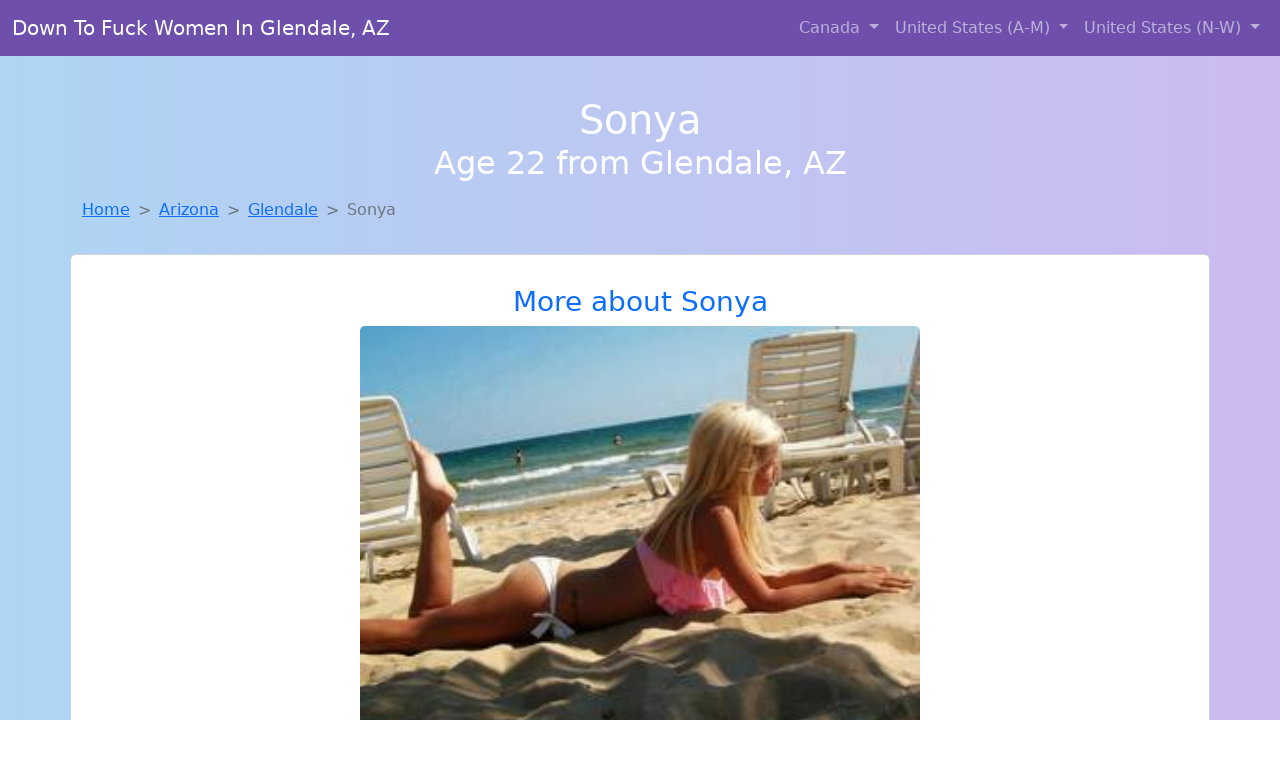

--- FILE ---
content_type: text/html; charset=UTF-8
request_url: https://www.findwomentofuck.com/girl/maira-from-elko-nv-310
body_size: 10909
content:
<!DOCTYPE html>
<html lang="en">

<head>

    <meta charset="utf-8">
    <meta name="viewport" content="width=device-width, initial-scale=1, shrink-to-fit=no">
    <meta name="msvalidate.01" content="5C1FCDEF6FF05AF4216A1A5AFB1D744E"/>
    <meta name="description"
          content="Browse thousands of horny local girls in Glendale, Az looking for a casual hookup with you! These sexy local singles are down to fuck, so don't keep them waiting.">
    <meta name="author" content="www.findwomentofuck.com">
    <meta name="keywords"
          content="escorts in Glendale, AZ, local girls in Glendale, AZ, girls in Glendale, AZ, casual sex in Glendale, AZ , hookup, friends with benefits, nsa sex, local teens, hot women, sex partner, no strings attached, one night stand, casual encounters, adult datig, local cheaters, local milf, milf, dtf, wanting sex, anonymous sex, local sex, cute local girls"/>
    <meta name="robots" content="index,follow">

    <title>Looking For Girls Down To Fuck? Sonya From Arizona Is Your Girl</title>
    <link rel="canonical" href="https://www.findwomentofuck.com/girl/maira-from-elko-nv-310">

    <!-- Global site tag (gtag.js) - Google Analytics -->
<script async src="https://www.googletagmanager.com/gtag/js?id=G-4LBXCMC0TB"></script>
<script>
    window.dataLayer = window.dataLayer || [];

    function gtag() {
        dataLayer.push(arguments);
    }

    gtag('js', new Date());
    gtag('config', 'G-4LBXCMC0TB');
</script>
    <!--<link href="https://cdn.jsdelivr.net/npm/bootstrap@5.3.3/dist/css/bootstrap.min.css" rel="stylesheet"
      integrity="sha384-QWTKZyjpPEjISv5WaRU9OFeRpok6YctnYmDr5pNlyT2bRjXh0JMhjY6hW+ALEwIH" crossorigin="anonymous">
-->

<link href="https://www.findwomentofuck.com/assets/bs-min.css" rel="stylesheet">

<style>
    body {
        background-image: linear-gradient(to right, #aed5f4, #ccbaf1);
        margin-top: 6em;
    }

    .card {
        margin-top: 1em;
    }

    .card a {
        text-decoration: none;
    }

    .card-text {
        color: black;
    }
    .breadcrumb {
        display: flex;
        flex-wrap: wrap;
        padding: 0 0;
        margin-bottom: 1rem;
        list-style: none;
    }

    .breadcrumb-item + .breadcrumb-item {
        padding-left: 0.5rem;
    }
    .breadcrumb-item + .breadcrumb-item::before {
        float: left;
        padding-right: 0.5rem;
        color: #6c757d;
        content: var(--bs-breadcrumb-divider, "/") /* rtl: var(--bs-breadcrumb-divider, "/") */;
    }
    .breadcrumb-item.active {
        color: #6c757d;
    }
</style>
</head>
<body>
<nav class="navbar fixed-top navbar-expand-lg" data-bs-theme="dark" style="background-color: #6e50ac;">
    <div class="container-fluid">
        <a class="navbar-brand" href="https://www.findwomentofuck.com/">Down To Fuck Women In Glendale, AZ</a>
        <button class="navbar-toggler" type="button" data-bs-toggle="collapse" data-bs-target="#navbarSupportedContent"
                aria-controls="navbarSupportedContent" aria-expanded="false" aria-label="Toggle navigation">
            <span class="navbar-toggler-icon"></span>
        </button>
        <div class="collapse navbar-collapse me-auto" id="navbarSupportedContent">
            <ul class="navbar-nav ms-auto mb-2 mb-lg-0">
                <li class="nav-item dropdown">
                    <a class="nav-link dropdown-toggle" href="#" role="button" data-bs-toggle="dropdown"
                       aria-expanded="true">
                        Canada
                    </a>
                    <div class="dropdown-menu dropdown-menu-end">
                                                    <a class="dropdown-item" href="https://www.findwomentofuck.com/ALB"
                               title="These sexy women from Alberta want casual sex...">Alberta</a>
                                                    <a class="dropdown-item" href="https://www.findwomentofuck.com/BCO"
                               title="Chat with her now, fuck her tonight!">British Columbia</a>
                                                    <a class="dropdown-item" href="https://www.findwomentofuck.com/MNT"
                               title="Local singles with Free Webcams in Manitoba">Manitoba</a>
                                                    <a class="dropdown-item" href="https://www.findwomentofuck.com/NFL"
                               title="Find local fuck buddies in Newfoundland Labrador tonight!">Newfoundland Labrador</a>
                                                    <a class="dropdown-item" href="https://www.findwomentofuck.com/NST"
                               title="Free dating sites with local dtf women">Nova Scotia</a>
                                                    <a class="dropdown-item" href="https://www.findwomentofuck.com/ONT"
                               title="These sexy women from Ontario want casual sex...">Ontario</a>
                                                    <a class="dropdown-item" href="https://www.findwomentofuck.com/QBC"
                               title="Random chat with sweet local girls">Quebec</a>
                                                    <a class="dropdown-item" href="https://www.findwomentofuck.com/SKW"
                               title="Random chat with sweet local girls">Saskatchewan</a>
                                            </div>
                </li>
                <li class="nav-item dropdown">
                    <a class="nav-link dropdown-toggle" href="#" role="button" data-bs-toggle="dropdown"
                       aria-expanded="false">
                        United States (A-M)
                    </a>
                    <div class="dropdown-menu">
                                                    <a class="dropdown-item" href="https://www.findwomentofuck.com/AL"
                               title="Find local fuck buddies in Alabama tonight!">Alabama</a>
                                                    <a class="dropdown-item" href="https://www.findwomentofuck.com/AK"
                               title="Local singles with Free Webcams in Alaska">Alaska</a>
                                                    <a class="dropdown-item" href="https://www.findwomentofuck.com/AZ"
                               title="Find local women for casual sex!">Arizona</a>
                                                    <a class="dropdown-item" href="https://www.findwomentofuck.com/AR"
                               title="Hook Up With Local singles in Arkansas">Arkansas</a>
                                                    <a class="dropdown-item" href="https://www.findwomentofuck.com/CA"
                               title="Meet local girls from California">California</a>
                                                    <a class="dropdown-item" href="https://www.findwomentofuck.com/CO"
                               title="Local single women in Colorado are waiting for you!">Colorado</a>
                                                    <a class="dropdown-item" href="https://www.findwomentofuck.com/CT"
                               title="Sexy local women from Connecticut down to fuck">Connecticut</a>
                                                    <a class="dropdown-item" href="https://www.findwomentofuck.com/DE"
                               title="Meet sexy local single women ...">Delaware</a>
                                                    <a class="dropdown-item" href="https://www.findwomentofuck.com/DC"
                               title="Free adult dating with local girls">District of Columbia</a>
                                                    <a class="dropdown-item" href="https://www.findwomentofuck.com/FL"
                               title="Meet sexy local girls in Florida tonight!">Florida</a>
                                                    <a class="dropdown-item" href="https://www.findwomentofuck.com/GA"
                               title="Legal local teens in Georgia looking for a fuck">Georgia</a>
                                                    <a class="dropdown-item" href="https://www.findwomentofuck.com/HI"
                               title="Party with sexy local girls from Hawaii">Hawaii</a>
                                                    <a class="dropdown-item" href="https://www.findwomentofuck.com/ID"
                               title="No strings sex with sexy women">Idaho</a>
                                                    <a class="dropdown-item" href="https://www.findwomentofuck.com/IL"
                               title="Meet young escorts in Illinois">Illinois</a>
                                                    <a class="dropdown-item" href="https://www.findwomentofuck.com/IN"
                               title="No strings sex with sexy women">Indiana</a>
                                                    <a class="dropdown-item" href="https://www.findwomentofuck.com/IA"
                               title="Free dating sites with local singles">Iowa</a>
                                                    <a class="dropdown-item" href="https://www.findwomentofuck.com/KS"
                               title="No strings sex with sexy women">Kansas</a>
                                                    <a class="dropdown-item" href="https://www.findwomentofuck.com/KY"
                               title="Free adult dating with local girls">Kentucky</a>
                                                    <a class="dropdown-item" href="https://www.findwomentofuck.com/LA"
                               title="Meet local girls from Louisiana">Louisiana</a>
                                                    <a class="dropdown-item" href="https://www.findwomentofuck.com/ME"
                               title="Local singles with Free Webcams in Maine">Maine</a>
                                                    <a class="dropdown-item" href="https://www.findwomentofuck.com/MD"
                               title="Random chat with sweet local girls">Maryland</a>
                                                    <a class="dropdown-item" href="https://www.findwomentofuck.com/MA"
                               title="Party with sexy local girls from Massachusetts">Massachusetts</a>
                                                    <a class="dropdown-item" href="https://www.findwomentofuck.com/MI"
                               title="Hook Up With Local singles in Michigan">Michigan</a>
                                                    <a class="dropdown-item" href="https://www.findwomentofuck.com/MN"
                               title="No strings sex with sexy women">Minnesota</a>
                                                    <a class="dropdown-item" href="https://www.findwomentofuck.com/MS"
                               title="Adult web cams and random chat">Mississippi</a>
                                                    <a class="dropdown-item" href="https://www.findwomentofuck.com/MO"
                               title="Chat with strangers in Missouri who want sex!">Missouri</a>
                                                    <a class="dropdown-item" href="https://www.findwomentofuck.com/MT"
                               title="Hook Up With Local singles in Montana">Montana</a>
                                            </div>
                </li>
                <li class="nav-item dropdown">
                    <a class="nav-link dropdown-toggle" href="#" role="button" data-bs-toggle="dropdown"
                       aria-expanded="true">
                        United States (N-W)
                    </a>
                    <div class="dropdown-menu">
                                                    <a class="dropdown-item" href="https://www.findwomentofuck.com/NE"
                               title="Meet sexy local single women ...">Nebraska</a>
                                                    <a class="dropdown-item" href="https://www.findwomentofuck.com/NV"
                               title="Online local girls from Nevada want to fuck">Nevada</a>
                                                    <a class="dropdown-item" href="https://www.findwomentofuck.com/NH"
                               title="Hook Up With Local singles in New Hampshire">New Hampshire</a>
                                                    <a class="dropdown-item" href="https://www.findwomentofuck.com/NJ"
                               title="Hookup with local single women">New Jersey</a>
                                                    <a class="dropdown-item" href="https://www.findwomentofuck.com/NM"
                               title="Local singles with Free Webcams in New Mexico">New Mexico</a>
                                                    <a class="dropdown-item" href="https://www.findwomentofuck.com/NY"
                               title="Meet young escorts in New York">New York</a>
                                                    <a class="dropdown-item" href="https://www.findwomentofuck.com/NC"
                               title="These sexy women from North Carolina want casual sex...">North Carolina</a>
                                                    <a class="dropdown-item" href="https://www.findwomentofuck.com/ND"
                               title="Hookup with local single women">North Dakota</a>
                                                    <a class="dropdown-item" href="https://www.findwomentofuck.com/OH"
                               title="Local singles with Free Webcams in Ohio">Ohio</a>
                                                    <a class="dropdown-item" href="https://www.findwomentofuck.com/OK"
                               title="Meet sexy local girls in Oklahoma tonight!">Oklahoma</a>
                                                    <a class="dropdown-item" href="https://www.findwomentofuck.com/OR"
                               title="down to fuck women in Oregon">Oregon</a>
                                                    <a class="dropdown-item" href="https://www.findwomentofuck.com/PA"
                               title="Hook Up With Local singles in Pennsylvania">Pennsylvania</a>
                                                    <a class="dropdown-item" href="https://www.findwomentofuck.com/RI"
                               title="Free adult dating with local girls">Rhode Island</a>
                                                    <a class="dropdown-item" href="https://www.findwomentofuck.com/SC"
                               title="Local singles with Free Webcams in South Carolina">South Carolina</a>
                                                    <a class="dropdown-item" href="https://www.findwomentofuck.com/SD"
                               title="Online local girls from South Dakota want to fuck">South Dakota</a>
                                                    <a class="dropdown-item" href="https://www.findwomentofuck.com/TN"
                               title="Free adult dating with local girls">Tennessee</a>
                                                    <a class="dropdown-item" href="https://www.findwomentofuck.com/TX"
                               title="Sexy local women from Texas down to fuck">Texas</a>
                                                    <a class="dropdown-item" href="https://www.findwomentofuck.com/UT"
                               title="down to fuck women in Utah">Utah</a>
                                                    <a class="dropdown-item" href="https://www.findwomentofuck.com/VT"
                               title="Find sexy women in Vermont for casual sex">Vermont</a>
                                                    <a class="dropdown-item" href="https://www.findwomentofuck.com/VA"
                               title="No strings sex with sexy women">Virginia</a>
                                                    <a class="dropdown-item" href="https://www.findwomentofuck.com/WA"
                               title="Meet sweet local girls looking to fuck">Washington</a>
                                                    <a class="dropdown-item" href="https://www.findwomentofuck.com/WV"
                               title="Find local women for casual sex!">West Virginia</a>
                                                    <a class="dropdown-item" href="https://www.findwomentofuck.com/WI"
                               title="Free adult dating with local girls">Wisconsin</a>
                                            </div>
                </li>
            </ul>
        </div>
    </div>
</nav>
<header class="masthead text-center text-white">
    <div class="masthead-content">
        <div class="container">
            <h1 class="masthead-heading mb-0">Sonya</h1>
            <h2 class="masthead-subheading mb-0">Age 22 from Glendale, AZ</h2>
        </div>
    </div>
</header><section>
    <div class="container">
        <div class="row">
            <div class="col-md-12">
                <nav style="--bs-breadcrumb-divider: '>';" aria-label="breadcrumb">
                    <ol class="breadcrumb">
                        <li class="breadcrumb-item"><a href="https://www.findwomentofuck.com/">Home</a></li>
                        <li class="breadcrumb-item"><a
                                    href="https://www.findwomentofuck.com/AZ">Arizona</a>
                        </li>
                        <li class="breadcrumb-item"><a
                                                                    href="https://www.findwomentofuck.com/AZ/glendale">Glendale</a>
                        </li>
                        <li class="breadcrumb-item active" aria-current="page">Sonya</li>
                    </ol>
                </nav>
            </div>
        </div>
    </div>
</section>
<section>
    <div class="container text-center">
        <div class="row align-items-center">

            

            <article class="col-md-12 card profile-card text-center" itemscope itemtype="https://schema.org/Person">
                <a href="https://www.findwomentofuck.com/images/541dd22d6bdf7b2796655bf151ab7db5.jpg" title="Finding a fuck buddy like Sonya from Arizona has never been easier">
                    <div class="p-5 text-center" style="margin-top: 30px;">
                        <h3>More about Sonya</h3>
                    </div>
                    <img
                            src="https://www.findwomentofuck.com/images/541dd22d6bdf7b2796655bf151ab7db5.jpg"
                            class="card-img-top lazyload"
                            style="max-width: 35rem;"
                            alt="Looking for girls down to fuck? Sonya from Arizona is your girl"
                            itemprop="image">
                    <figcaption>Looking for girls down to fuck? Sonya from Arizona is your girl</figcaption>
                    <div class="card-body">
                        <p class="card-text" itemprop="description">
                            hey my name is Ranoumy and firstly my apologies for the picture. I cant put my face on a site like this it could gget me into trouble.<br /> If we can have a talk and i get to know you I can share some other pictures with you but for now its unfortunately how it is.<br /> I&#039;m looking for a date with a american man.<br /> I want to learn the culture and everything about it. that could be really fine for the both of us..<br /> I am pretty maybe you can tell from my eyes..<br /> hopefully ill hear something soon, xxx                        </p>
                    </div>
                </a>
        </div>
        </article>
        <script type="application/ld+json">
            {
                "@context": "https://schema.org",
                "@type": "Person",
                "name": "Sonya",
                        "gender": "Female",
                        "image": "https://www.findwomentofuck.com/images/541dd22d6bdf7b2796655bf151ab7db5.jpg",
                        "description": "Looking for girls down to fuck? Sonya from Arizona is your girl",
                        "address": {
                            "@type": "PostalAddress",
                            "addressLocality": "Glendale",
                            "addressRegion": "AZ",
                            "addressCountry": "US"
                        },
                        "url": "https://www.findwomentofuck.com/girl/maira-from-elko-nv-310"
                    }

        </script>
            </div>
    </div>
</section>
<script language="JavaScript">
    gtag('event', 'detail_click', {
        'event_category': 'Detail Interaction',
        'link_url': 'https://www.findwomentofuck.com/girl/maira-from-elko-nv-310',
        'card_title': 'Looking for girls down to fuck? Sonya from Arizona is your girl',
        'card_city': 'Glendale',
        'card_state': 'AZ'
    });
</script>

<section>
    <div class="container-fluid" style="margin-top: 30px;">
        <div class="col-lg-12 text-center" style="margin-bottom: 20px;">
            <h5>
                Welcome to Find Women To Fuck! Here you can find and meet local women
                in Glendale, AZ looking for casual encounters tonight. Browse through thousands of sweet local
                girls looking for casual dating, friends with benefits, sugar daddies and more.
                We've got cheaters, MILFs, and girls looking for just about anything else you can think of! Don't keep
                these ladies waiting! They want to hook up with you TONIGHT!
            </h5>
        </div>
    </div>
</section>
<section>
    <div class="container text-center">
        <div class="col-lg-12" style="margin-bottom: 20px;">
            <h3 class="col-lg-12">Find Horny Local Women in Your
                State</h3>
            <div class="row ">
                                    <div class="col-xs-4 col-sm-3">
                        <div class="p-2 gx-3 card">
                            <a href="https://www.findwomentofuck.com/AZ/avondale"
                               title="Hook Up With Local singles in Avondale, Arizona">Avondale</a>
                        </div>
                    </div>
                                    <div class="col-xs-4 col-sm-3">
                        <div class="p-2 gx-3 card">
                            <a href="https://www.findwomentofuck.com/AZ/chandler"
                               title="Meet sweet local girls looking to fuck">Chandler</a>
                        </div>
                    </div>
                                    <div class="col-xs-4 col-sm-3">
                        <div class="p-2 gx-3 card">
                            <a href="https://www.findwomentofuck.com/AZ/gilbert"
                               title="Adult web cams and random chat">Gilbert</a>
                        </div>
                    </div>
                                    <div class="col-xs-4 col-sm-3">
                        <div class="p-2 gx-3 card">
                            <a href="https://www.findwomentofuck.com/AZ/glendale"
                               title="Local singles with Free Webcams in Glendale, Arizona">Glendale</a>
                        </div>
                    </div>
                                    <div class="col-xs-4 col-sm-3">
                        <div class="p-2 gx-3 card">
                            <a href="https://www.findwomentofuck.com/AZ/mesa"
                               title="Party with sexy local girls from Mesa, Arizona">Mesa</a>
                        </div>
                    </div>
                                    <div class="col-xs-4 col-sm-3">
                        <div class="p-2 gx-3 card">
                            <a href="https://www.findwomentofuck.com/AZ/phoenix"
                               title="Free adult dating with local girls">Phoenix</a>
                        </div>
                    </div>
                                    <div class="col-xs-4 col-sm-3">
                        <div class="p-2 gx-3 card">
                            <a href="https://www.findwomentofuck.com/AZ/scottsdale"
                               title="Find cheaters in Scottsdale, Arizona who want to fuck you!">Scottsdale</a>
                        </div>
                    </div>
                                    <div class="col-xs-4 col-sm-3">
                        <div class="p-2 gx-3 card">
                            <a href="https://www.findwomentofuck.com/AZ/tucson"
                               title="Hookup with local single women">Tucson</a>
                        </div>
                    </div>
                            </div>
        </div>
    </div>
    <div class="container text-center">
        <div class="col-lg-12" style="margin-bottom: 20px;">
            <h3 class="col-lg-12">Find Horny Local Women in Your Town
                Now!</h3>
            <div class="row ">
                                    <div class="col-xs-4 col-sm-3">
                        <div class="p-2 gx-3 card">
                            <a href="https://www.findwomentofuck.com/AZ/flagstaff"
                               title="Free adult dating with local girls">Flagstaff</a>
                        </div>
                    </div>
                                    <div class="col-xs-4 col-sm-3">
                        <div class="p-2 gx-3 card">
                            <a href="https://www.findwomentofuck.com/AZ/florence"
                               title="Party with sexy local girls from Florence, Arizona">Florence</a>
                        </div>
                    </div>
                                    <div class="col-xs-4 col-sm-3">
                        <div class="p-2 gx-3 card">
                            <a href="https://www.findwomentofuck.com/AZ/flowing-wells"
                               title="Find cheaters in Flowing Wells, Arizona who want to fuck you!">Flowing Wells</a>
                        </div>
                    </div>
                                    <div class="col-xs-4 col-sm-3">
                        <div class="p-2 gx-3 card">
                            <a href="https://www.findwomentofuck.com/AZ/fort-defiance"
                               title="Chat with strangers tonight!">Fort Defiance</a>
                        </div>
                    </div>
                                    <div class="col-xs-4 col-sm-3">
                        <div class="p-2 gx-3 card">
                            <a href="https://www.findwomentofuck.com/AZ/fort-mohave"
                               title="Online local girls from Fort Mohave, Arizona want to fuck">Fort Mohave</a>
                        </div>
                    </div>
                                    <div class="col-xs-4 col-sm-3">
                        <div class="p-2 gx-3 card">
                            <a href="https://www.findwomentofuck.com/AZ/fortuna-foothills"
                               title="Find cheaters in Fortuna Foothills, Arizona who want to fuck you!">Fortuna Foothills</a>
                        </div>
                    </div>
                                    <div class="col-xs-4 col-sm-3">
                        <div class="p-2 gx-3 card">
                            <a href="https://www.findwomentofuck.com/AZ/fountain-hills"
                               title="Legal local teens in Fountain Hills, Arizona looking for a fuck">Fountain Hills</a>
                        </div>
                    </div>
                                    <div class="col-xs-4 col-sm-3">
                        <div class="p-2 gx-3 card">
                            <a href="https://www.findwomentofuck.com/AZ/gila-bend"
                               title="No strings sex with sexy women">Gila Bend</a>
                        </div>
                    </div>
                                    <div class="col-xs-4 col-sm-3">
                        <div class="p-2 gx-3 card">
                            <a href="https://www.findwomentofuck.com/AZ/gilbert"
                               title="Sexy local women from Gilbert, Arizona down to fuck">Gilbert</a>
                        </div>
                    </div>
                            </div>
        </div>
    </div>
</section>
<section>
    <div class="container-fluid">
        <h1 class="col-lg-12 text-center">Questions About Adult Dating!</h1>

                    <div class="card bg-light">
                <div class="card-header">
                    <h2 class="question-title">
                        How do I pick up women on adult dating sites?                    </h2>
                </div>
                <div class="card-body">
                    <p><em>Discover the smart, respectful, and effective way to connect with real women online.</em></p>

        <p>If you're a man aged 30 to 50 looking to enjoy no-strings-attached connections, adult dating sites can be the perfect playground—if you know how to approach them the right way. Unlike traditional dating apps, adult platforms are designed for direct, desire-driven encounters. But that doesn't mean success comes automatically.</p>

        <h2>1. Start With a Strong, Real Profile</h2>
        <p>Your profile is your first impression. If it’s vague, lazy, or too graphic, most women will scroll past it.</p>
        <ul>
            <li><strong>Clear, current photo</strong> that shows your face confidently—skip filters or sunglasses.</li>
            <li>A short, confident bio that suggests what you’re into without sounding desperate.</li>
            <li>Mention interests, humor, or confidence subtly. Women appreciate honesty and maturity.</li>
        </ul>
        <blockquote>Example: “Easygoing, confident, and always up for an adventure. I respect boundaries, love good conversation, and know how to make a woman feel wanted.”</blockquote>

        <h2>2. Use Direct, Yet Respectful Messaging</h2>
        <p>Forget the lazy “Hey” or vulgar one-liners. You’re not trying to impress everyone—just the right ones.</p>
        <ul>
            <li>Comment on something specific in her profile.</li>
            <li>Keep it short, flirty, and mature.</li>
            <li>Avoid generic compliments—get personal, not creepy.</li>
        </ul>
        <blockquote>“You mentioned liking older guys with experience—what’s something you’ve always wanted to try but haven’t yet?”</blockquote>

        <h2>3. Know the Type of Site You’re On</h2>
        <p>Adult dating sites range from casual encounter platforms to sites featuring verified members or pay-per-interaction systems. Know what you’re working with.</p>
        <ul>
            <li><strong>Free sites</strong> attract a mix of real users and fakes.</li>
            <li><strong>Verified or paid platforms</strong> often yield higher-quality, serious matches.</li>
        </ul>

        <h2>4. Be Honest About Your Intentions</h2>
        <p>Most women on adult dating platforms aren’t looking for a boyfriend—they’re looking for fun, confidence, and discretion. Be clear and confident about what you want.</p>
        <blockquote><strong>Don't:</strong> “Looking for anything really...”<br>
        <strong>Do:</strong> “I’m looking for a confident, playful connection—no pressure, just fun.”</blockquote>

        <h2>5. Prioritize Safety and Discretion</h2>
        <ul>
            <li>Avoid asking for private info immediately.</li>
            <li>Suggest public meet-ups first.</li>
            <li>Mention that you respect boundaries and privacy.</li>
        </ul>

        <h2>6. Be Consistent, Not Clingy</h2>
        <p>Engaging with a few women at once (respectfully) improves your chances while keeping things relaxed. Don’t bombard anyone with messages—if she’s interested, she’ll respond.</p>

        <h2>7. Learn From the Pros</h2>
        <p>Some adult dating platforms provide tips and community features where you can see what works. Don’t hesitate to test different profile versions, message styles, and photos.</p>

        <h2>Final Thoughts</h2>
        <p>Picking up women on adult dating sites isn’t about game—it’s about confidence, clarity, and knowing what you’re looking for. When you approach it with maturity and respect, the right women will notice.</p>
        <p><strong>Ready to meet someone open-minded and exciting?</strong> Your next great connection could be just a few clicks away.</p>                think that adult dating websites are fake or that they are used to promote
                prostitution/escort services, <em>but adult dating websites are actually a really good place to
                    meet lots and lots of women</em><br>
                The truth is that you can play around for months and years and spend hundreds on adult
                dating websites without any success if you do not know what you are doing, and this is why
                we are here to help!<br><br>
                There are four main steps that you can use to help you hook up with more women:<br>
                <br>
                <br>
                <b>STEP 1: SIGN UP FOR THE FREE TRIALS</b><br>
                <br>
                First you need to get accounts with the best adult dating sites and use their free trials to
                snoop around the sites. Try to avoid paying anything upfront because you want to see if the
                girls are hot and if the accounts seem realistic.
                You also want to look for sites where the ratio of men to women is good. There is no point
                in signing up to a site which has many guys and very few women since your chances of success
                on such an adult dating site are much, much slimmer.<br>
                Try to take some notes on which site you liked best based on the following (at minimum):<br>
                <br>
                * How many women are registered on the site and do they look like real account?<br>
                * What is the ratio of women to men?<br>
                * How easy to use is the site that you are on?<br>
                * What profile elements are you able to see? (For example, what can you see about the girls?
                Are they able to provite photos/videos? Is there a messaging limit? etc.)<br>
                <br>
                <br>
                <b>STEP 2: SETUP AN INTERESTING PROFILE</b><br>
                <br>
                After you have selected the site or sites that you want to try meeting women on, you need to
                make sure to properly set up your profile.
                This is where a lot of people can make or break their online dating success. For example,
                some people will put a bunch of nonsense and garbage in their profile info or they will use
                old, outdated, and poor quality photos. Other people will write up profiles talking about
                love and romance. You have to remember
                that most women on these sites are also looking for casual or NSA sex and you're only going
                to scare them away by talking about love and romance.<br>
                There are the elements of your profile that you need to pay extra attention to:<br>
                <br>
                * Your profile pictures - You need to make sure that your profile pictures are always up to
                date. Try to make sure that your photos are no more than 1-2 months old, and try to make
                sure that your photo clearly shows your face and body from the waist up. This does not mean
                to upload "sexy" half nude or nude photos.
                You should test and rotate our your photos to see which ones get more women's attention.<br>
                * Additional Photos - Always try to include a variety of normal pictures, such is pictures
                of you hanging out with friends or playing a sport, going to the pool, etc. AVOID posting
                any nude pictures!! Even on adult dating sites, this is a bad idea. Women like what they
                don't see almost as much as they like what they see.
                This means that they will be thinking more about whats in your pants if you don't post it as
                a profile picture. You always want to leave something to the imagination.<br>
                * Videos - Some of these sites will allow you to post short videos. If they do, consider
                putting up a short video if you talking into a webcam. All you need to do is say that you
                are looking to meet a normal girl who is looking to have some fun. You never want to say
                anything too freaky in these videos.<br>
                * About You - Try to be as truthful as possible. You may also want to try and be playful
                and/or bashful but the point here is that you need to be yourself. Most women are looking
                for a normal guy to have sex with, and not marriage or someone who is potentially creepy, so
                you want to be careful what you say.
                * Sexual interests – Write about what you are looking for in a girl, but remember that you
                want to turn them on and excite their curiosity and not scare them away. Try to imagine
                romance novels when writing this part...not hardcore porno.<br>
                <br>
                Just like you want to avoid profiles that look really fake, women want to do the same. The
                more real and normal you seem on your profile, the more women will respond to your message,
                or will even message you!<br>
                <br>
                <br>
                <b> STEP 3: START MESSAGING GIRLS</b><br>
                <br>
                Once you are happy with how your profile looks, you are ready to start contacting and
                messaging women. Here are some important rules to consider:<br>
                <br>
                * You want to make them WANT to read your message!<br>
                Pay a lot of attention to the subject line, because that is the first thing they will see.
                If they don't like the subject they will just delete the message. The subject line needs to
                do one of three things:<br>
                * Make them laugh or giggle<br>
                * Make them curious about what you have to offer<br>
                * Be compelling<br>
                <br>
                For example:<br>
                BAD - "Hey nice tits babe!"<br>
                GOOD - "WARNING: Cute Guy Alert - Wanna meet-up sometime?"<br>
                <br>
                As you can see, on of these will definitely not work, while the other one is kinda silly,
                and rouses curiousity...<br>
                <br>
                <b>STEP 4 - KEEP TRACK OF GIRLS / MEET-UPS</b><br>
                <br>
                As odd as it sounds, you should try and keep track of who you have contacted, as well as
                some information about them and information on if and when you have actually met them.<br>
                The best way to do this is to keep some sort of spreadsheet of all of the girls with some
                info (as odd as this sounds, it is important):<br>
                <br>
                In the sheet you want to have at least the following:<br>
                * Name – The full name of the girl you messaged<br>
                * Date – The date and time you contacted her<br>
                * Replied – Has she replied to your message?<br>
                * Phone Number – If you have her number, keep it here. You don't want to have 100 phone
                numbers from girls on adult dating sites in your phone...<br>
                * Hooked up – Did you manage to meet with her and/or hook up? Is there potential to keep
                hooking up?<br>
                * Notes – What are some of the things you have talked about? What are her interests? This
                one is IMPORTANT! You don't want to get your girls confused...<br>
                <br>
                <br>
                Additional Tips and Advice:<br>
                <br>
                <b>SITES TO AVOID!</b><br>
                <br>
                There are some sites that you simply want to avoid. For example:<br>
                <br>
                Craigslist - The fact that CL is free is a bad sign. It's also dangerous to use for online
                dating, especially casual sex.
                Free sites - It may sound odd, but you want to <b>AVOID THE FREE DATING SITES!</b> The
                reason you pay for adult dating sites is because that weeds out a lot of the bad, and it
                also helps pay for admins/moderators who audit and remove fake profiles etc. Just look at it
                this way...how many people will want to pay hundreds of dollars to maintain a fake profile?
                Social Media sites like Facebook - If you don't believe this one...just watch "Catfish."
                Facebook is full of fake/stolen profiles. Again, you do not want to take chances on free
                sites or sites not intended for adult dating.
                <br>
                <br>
                <b>TELLING WHETHER AN ACCOUNT IS FAKE</b><br>
                <br>
                There are a few things you can do to tell if an account is fake. This will help save you
                time and will also help you avoid scammers and escort services posing as dating sites.
                Remember, though, that the top paid sites get screened constantly by support teams to
                prevent fake accounts, so they are very few and far between (again..this is why you are
                investing in a paid dating site to begin with!).<br>
                Here are some tips to figuring out profiles:<br>
                <br>
                * Do they show their face? If they don’t show their face there is a high chance that they
                are escort who do not want to be identified.<br>
                * Are all of their photos sexual? Just like you added some normal photos you would expect
                them to as well. It's harder to fake a profile with an abundance of different pictures.<br>
                * Is she wearing the exact same clothes in all of the photos? If it looks like a photo
                shoot, then it is probably a fake account...<br>
                * Is their English REALLY bad? Having bad english isn't necessarily a bad thing but you need
                to be careful because you could be talking to a man in Nigeria...<br>
                * Did they contact you with a very forward message? If they are messaging you and they are
                being very direct, impatient to meet up, and forward, you can probably assume that the
                account is fake. Remember that even though these women on the sites are also looking for
                casual sex, they are still going to be reserved because they are probably getting a lot of
                messages from a lot of men. If they sound desperate, then something is wrong...<br>
                * Do they not own a phone or camera? It's the 21st century...pretty much everyone has a
                camera phone. If they don't that's because they either can't talk to you because they are
                not who they say they are.<br>                </div>
            </div>
            </div>
</section>
<!-- Footer -->
<footer class="py-5 bg-dark">
    <div class="container-fluid">
        <div class="col-lg-12 text-center">
            <p style="color: darkgray">We have thousands of real flirty women waiting for you! Don't wait! Contact them today!</p>

            <p style="color: darkgray">DISCLAIMER: Find Women To Fuck is a site run on user submissions. All
                profiles on
                this site have been submitted to adult dating sites with the purposes of finding
                casual adult companionship. We only display the profiles to help you
                find
                the girl you are looking for. Some of these profiles may not be registered users and may
                be
                for illustrative purposes only. To report fraudulent profiles, please <a
                        href="mailto:www.findwomentofuck.com+report@jsdmail.com">email us</a> or refer to our <a
                        href="/terms-of-service">Terms
                    of Service</a>
        </div>
    </div>
    <hr>
    <div class="container-fluid">
        <div class="col-lg-12 text-center">
            <p class="smaller">
                        </div>
    </div>
    <div class="container-fluid">
        <p class="m-0 text-center text-white small"><a href="/terms-of-service">Terms
                of Service</a></p>
        <br>
    </div>
    <div class="container-fluid">
        <p class="m-0 text-center text-white small">&copy; </span> Copyright 2012-2026            Find Women To Fuck </p>
    </div>
    <!-- /.container -->
</footer>
<script async src="https://cdn.jsdelivr.net/npm/bootstrap@5.3.3/dist/js/bootstrap.bundle.min.js"
        integrity="sha384-YvpcrYf0tY3lHB60NNkmXc5s9fDVZLESaAA55NDzOxhy9GkcIdslK1eN7N6jIeHz"
        crossorigin="anonymous"></script>
</body>
</html>
